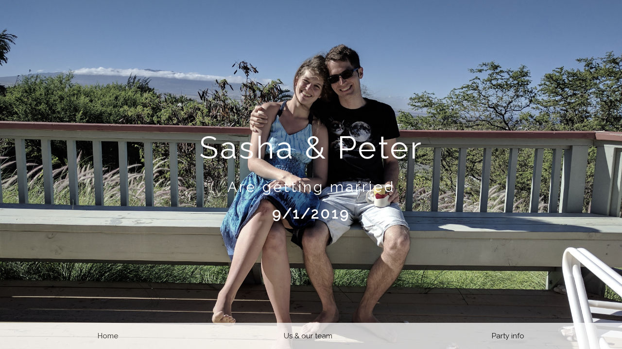

--- FILE ---
content_type: text/html; charset=utf-8
request_url: http://sashapeter.com/
body_size: 1315
content:
<!DOCTYPE html>
<html>

<title>S & P</title>
<meta charset="UTF-8">
<meta name="viewport" content="width=device-width, initial-scale=1">
<link rel="stylesheet" href="/static/styles.css">
<link rel="stylesheet" href="https://fonts.googleapis.com/css?family=Raleway">
<link rel="icon" type="image/png" href="/static/tree_favicon.png">
<script src="https://ajax.googleapis.com/ajax/libs/jquery/3.3.1/jquery.min.js"></script>



<style>
body,h1,h2{font-family: "Raleway", sans-serif}
body, html {height: 100%}
p {line-height: 2}
</style>


<body>


<!-- Navbar (sticky bottom) -->
<div class="w3-bottom">
  <div class="w3-bar w3-white w3-center w3-padding w3-opacity-min w3-hover-opacity-off">
    <a href="/#home" style="width:33%" class="w3-bar-item w3-button" id="homeNav">Home</a>
    <a href="/team" style="width:33%" class="w3-bar-item w3-button" id="teamNav">Us & our team</a>
    <a href="/wedding" style="width:33%" class="w3-bar-item w3-button" id=weddingNav>Party info</a>
    <a href="/rsvp" style="width:20%" class="w3-bar-item w3-button w3-hover-black" id="rsvpNav">RSVP</a>
    <a href="#" style="width:20%" class="w3-bar-item w3-button w3-hover-black" id="slackNav">Join our Slack <img src="/static/Slack_Icon.png" height="20px" width="20px"></a>
  </div>
</div>


<script>

function storeKey() {
    userKey = ""
    userName = ""
    if (userKey) {
        console.log('Hi ' + userName)
        window.localStorage.setItem('key', userKey)
        window.localStorage.setItem('name', userName)
        // window.location = '/'
    }
    if (window.localStorage.getItem('key')) {
        $('#homeNav').css("width", "20%")
        $('#teamNav').css("width", "20%")
        $('#weddingNav').css("width", "20%")
        $('#rsvpDiv').show()
        $('#rsvpNav').show()
        $('#slackNav').show()
        
        
    } else {
        $('#homeNav').css("width", "33%")
        $('#teamNav').css("width", "33%")
        $('#weddingNav').css("width", "33%")
        $('#rsvpDiv').hide()
        $('#rsvpNav').hide()
        $('#slackNav').hide()
        
        
    }
}

function joinSlackClick() {
    userName = window.localStorage.getItem('name')
    userKey = window.localStorage.getItem('key')

    data = {
        'method': 'slacklink',
        'userName': userName,
        'userKey': userKey
    }

    $.ajax('/api', {
        method: 'POST',
        data: JSON.stringify(data),
        contentType: 'application/json',
        success: (link) => {window.location.href = link}
    })
}

$('#slackNav').click(() => {joinSlackClick(); return false});
$(document).ready(() => storeKey())
</script>


<style>
.bgimg {
    min-height: 100%;
    background-position: center;
    background-size: cover;
}
.bgimg {background-image: url("https://storage.googleapis.com/bearandlazzerfair-data/public/hawaii.jpg")}
</style>

<header class="w3-display-container w3-wide bgimg w3-grayscale-min" id="home">
  <div class="w3-display-middle w3-text-white w3-center">
    <h1 class="w3-jumbo">Sasha & Peter</h1>
    <h2>Are getting married</h2>
    <h2><b>9/1/2019</b></h2>
  </div>
</header>





</body>
</html>